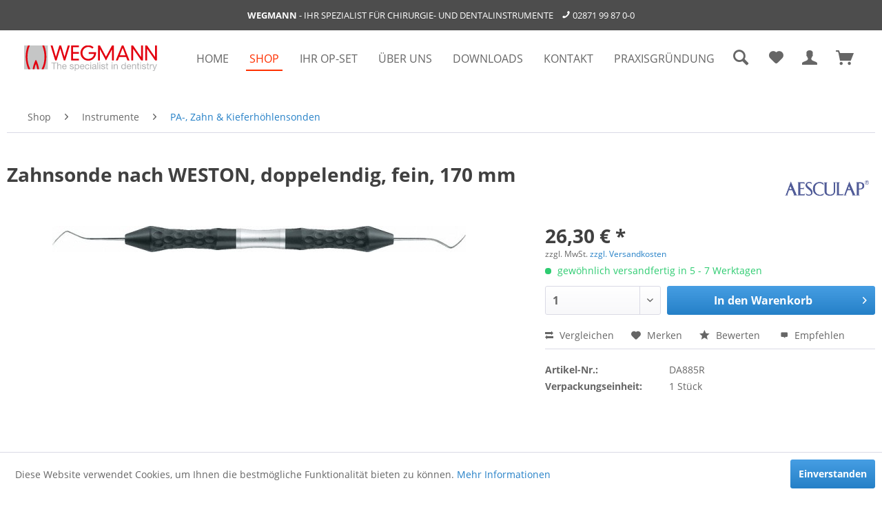

--- FILE ---
content_type: text/html; charset=UTF-8
request_url: https://www.wegmann-dental.de/shop/instrumente/pa-zahn-kieferhoehlensonden/2447/zahnsonde-nach-weston-doppelendig-fein-170-mm
body_size: 15628
content:
<!DOCTYPE html>
<html class="no-js" lang="de" itemscope="itemscope" itemtype="http://schema.org/WebPage">
<head>
<meta charset="utf-8">
<meta name="author" content="" />
<meta name="robots" content="index,follow" />
<meta name="revisit-after" content="15 days" />
<meta name="keywords" content="Zahnsonden, Arbeitsenden, Phynox-Stahl
sehr, grazil
elastisch
formstabil
Angenehme, Ergonomie
Form, Dicke, gewährleisten, ermüdungsarmes, Arbeiten
Extrem, leichte, Griffe
" />
<meta name="description" content="Zahnsonden Arbeitsenden aus Phynox-Stahl sehr grazil
elastisch
formstabil Angenehme Ergonomie Form und Dicke gewährleisten ermüdungsarmes Arbeiten
Ex…" />
<meta property="og:type" content="product" />
<meta property="og:site_name" content="Wegmann Dental GmbH &amp; Co. KG" />
<meta property="og:url" content="https://www.wegmann-dental.de/shop/instrumente/pa-zahn-kieferhoehlensonden/2447/zahnsonde-nach-weston-doppelendig-fein-170-mm" />
<meta property="og:title" content="Zahnsonde nach WESTON, doppelendig, fein, 170 mm" />
<meta property="og:description" content="Zahnsonden Arbeitsenden aus Phynox-Stahl
sehr grazil
elastisch
formstabil
Angenehme Ergonomie
Form und Dicke gewährleisten…" />
<meta property="og:image" content="https://www.wegmann-dental.de/media/image/7f/c4/11/DA885R_06.jpg" />
<meta property="product:brand" content="Aesculap" />
<meta property="product:price" content="26,30" />
<meta property="product:product_link" content="https://www.wegmann-dental.de/shop/instrumente/pa-zahn-kieferhoehlensonden/2447/zahnsonde-nach-weston-doppelendig-fein-170-mm" />
<meta name="twitter:card" content="product" />
<meta name="twitter:site" content="Wegmann Dental GmbH &amp; Co. KG" />
<meta name="twitter:title" content="Zahnsonde nach WESTON, doppelendig, fein, 170 mm" />
<meta name="twitter:description" content="Zahnsonden Arbeitsenden aus Phynox-Stahl
sehr grazil
elastisch
formstabil
Angenehme Ergonomie
Form und Dicke gewährleisten…" />
<meta name="twitter:image" content="https://www.wegmann-dental.de/media/image/7f/c4/11/DA885R_06.jpg" />
<meta itemprop="copyrightHolder" content="Wegmann Dental GmbH &amp; Co. KG" />
<meta itemprop="copyrightYear" content="2014" />
<meta itemprop="isFamilyFriendly" content="True" />
<meta itemprop="image" content="https://www.wegmann-dental.de/media/vector/8a/6b/24/wegmann-logo.svg" />
<meta name="viewport" content="width=device-width, initial-scale=1.0, user-scalable=no">
<meta name="mobile-web-app-capable" content="yes">
<meta name="apple-mobile-web-app-title" content="Wegmann Dental GmbH &amp; Co. KG">
<meta name="apple-mobile-web-app-capable" content="yes">
<meta name="apple-mobile-web-app-status-bar-style" content="default">
<link rel="apple-touch-icon-precomposed" href="https://www.wegmann-dental.de/media/image/38/f8/cb/icon_180x180.png">
<link rel="shortcut icon" href="https://www.wegmann-dental.de/media/unknown/d9/0c/f4/favicon.ico">
<meta name="msapplication-navbutton-color" content="#2580C7" />
<meta name="application-name" content="Wegmann Dental GmbH &amp; Co. KG" />
<meta name="msapplication-starturl" content="https://www.wegmann-dental.de/" />
<meta name="msapplication-window" content="width=1024;height=768" />
<meta name="msapplication-TileImage" content="https://www.wegmann-dental.de/media/image/d6/b3/4c/icon_150x150.png">
<meta name="msapplication-TileColor" content="#2580C7">
<meta name="theme-color" content="#2580C7" />
<link rel="canonical" href="https://www.wegmann-dental.de/shop/instrumente/pa-zahn-kieferhoehlensonden/2447/zahnsonde-nach-weston-doppelendig-fein-170-mm" />
<title itemprop="name">
Zahnsonde nach WESTON, doppelendig, fein, 170 mm | PA-, Zahn & Kieferhöhlensonden | Instrumente | Shop | Wegmann Dental GmbH &amp; Co. KG</title>
<link href="/web/cache/1739453351_e815cc6f413be91e5e47a6c2f4200347.css" media="all" rel="stylesheet" type="text/css" />
<script>
window.basketData = {
hasData: false,
data:[]
};
</script>
<script>
var gaProperty = 'UA-133459484-1';
// Disable tracking if the opt-out cookie exists.
var disableStr = 'ga-disable-' + gaProperty;
if (document.cookie.indexOf(disableStr + '=true') > -1) {
window[disableStr] = true;
}
// Opt-out function
function gaOptout() {
document.cookie = disableStr + '=true; expires=Thu, 31 Dec 2199 23:59:59 UTC; path=/';
window[disableStr] = true;
}
</script>
<div data-googleAnalytics="true"
data-googleConversionID=""
data-googleConversionLabel=""
data-googleConversionLanguage=""
data-googleTrackingID="UA-133459484-1"
data-googleAnonymizeIp="1"
data-googleOptOutCookie="1"
data-googleTrackingLibrary="ua"
data-realAmount=""
data-showCookieNote="1"
data-cookieNoteMode="0"
>
</div>
</head>
<body class="is--ctl-detail is--act-index" >
<div data-paypalUnifiedMetaDataContainer="true"
data-paypalUnifiedRestoreOrderNumberUrl="https://www.wegmann-dental.de/widgets/PaypalUnifiedOrderNumber/restoreOrderNumber"
class="is--hidden">
</div>
<div class="page-wrap">
<noscript class="noscript-main">
<div class="alert is--warning">
<div class="alert--icon">
<i class="icon--element icon--warning"></i>
</div>
<div class="alert--content">
Um Wegmann&#x20;Dental&#x20;GmbH&#x20;&amp;&#x20;Co.&#x20;KG in vollem Umfang nutzen zu k&ouml;nnen, empfehlen wir Ihnen Javascript in Ihrem Browser zu aktiveren.
</div>
</div>
</noscript>
<div class="topbar">
<div class="container">
<b>Wegmann</b> - Ihr Spezialist für Chirurgie- und Dentalinstrumente  &nbsp;&nbsp;&nbsp;<span class="icon--phone"></span> <a href="tel:+492871998700">02871 99 87 0-0</a>
</div>
</div>
<header class="header-main">
<div class="container header--navigation">
<div class="logo-main block-group" role="banner">
<div class="logo--shop block">
<a class="logo--link" href="https://www.wegmann-dental.de/" title="Wegmann Dental GmbH &amp; Co. KG - zur Startseite wechseln">
<picture>
<source srcset="https://www.wegmann-dental.de/media/vector/8a/6b/24/wegmann-logo.svg" media="(min-width: 78.75em)">
<source srcset="https://www.wegmann-dental.de/media/vector/8a/6b/24/wegmann-logo.svg" media="(min-width: 64em)">
<source srcset="https://www.wegmann-dental.de/media/vector/8a/6b/24/wegmann-logo.svg" media="(min-width: 48em)">
<img srcset="https://www.wegmann-dental.de/media/vector/8a/6b/24/wegmann-logo.svg" alt="Wegmann Dental GmbH &amp; Co. KG - zur Startseite wechseln" />
</picture>
</a>
</div>
</div>
<nav class="navigation-main">
<div class="navigation--list-wrapper">
<ul class="navigation--list container" role="menubar" itemscope="itemscope" itemtype="http://schema.org/SiteNavigationElement">
<li class="navigation--entry is--home" role="menuitem"><a class="navigation--link is--first" href="https://www.wegmann-dental.de/" title="Home" itemprop="url"><span itemprop="name">Home</span></a></li><li class="navigation--entry is--active" role="menuitem"><a class="navigation--link is--active" href="https://www.wegmann-dental.de/shop" title="Shop" itemprop="url"><span itemprop="name">Shop</span></a></li><li class="navigation--entry" role="menuitem"><a class="navigation--link" href="https://www.wegmann-dental.de/ihr-op-set" title="Ihr OP-Set" itemprop="url"><span itemprop="name">Ihr OP-Set</span></a></li><li class="navigation--entry" role="menuitem"><a class="navigation--link" href="https://www.wegmann-dental.de/ueber-uns" title="Über uns" itemprop="url"><span itemprop="name">Über uns</span></a></li><li class="navigation--entry" role="menuitem"><a class="navigation--link" href="https://www.wegmann-dental.de/downloads" title="Downloads" itemprop="url"><span itemprop="name">Downloads</span></a></li><li class="navigation--entry" role="menuitem"><a class="navigation--link" href="https://www.wegmann-dental.de/kontakt" title="Kontakt" itemprop="url"><span itemprop="name">Kontakt</span></a></li><li class="navigation--entry" role="menuitem"><a class="navigation--link" href="https://www.wegmann-dental.de/praxisgruendung" title="Praxisgründung" itemprop="url"><span itemprop="name">Praxisgründung</span></a></li>            </ul>
</div>
</nav>
<nav class="shop--navigation block-group">
<ul class="navigation--list block-group" role="menubar">
<li class="navigation--entry entry--menu-left" role="menuitem">
<a class="entry--link entry--trigger btn is--icon-left" href="#offcanvas--left" data-offcanvas="true" data-offCanvasSelector=".sidebar-main">
<i class="icon--menu"></i>
</a>
</li>
<li class="navigation--entry entry--search" role="menuitem" data-search="true" aria-haspopup="true" data-minLength="3">
<a class="btn entry--link entry--trigger" href="#show-hide--search" title="Suche anzeigen / schließen">
<i class="icon--search"></i>
</a>
<form action="/search" method="get" class="main-search--form">
<input type="search" name="sSearch" class="main-search--field" autocomplete="off" autocapitalize="off" placeholder="Suchbegriff..." maxlength="30"  />
<button type="submit" class="main-search--button">
<i class="icon--search"></i>
<span class="main-search--text">Suchen</span>
</button>
<div class="form--ajax-loader">&nbsp;</div>
</form>
<div class="main-search--results"></div>
</li>

    <li class="navigation--entry entry--notepad" role="menuitem">
        <a href="https://www.wegmann-dental.de/note" title="Merkzettel" class="btn">
            <i class="icon--heart"></i>
                    </a>
    </li>




    <li class="navigation--entry entry--account with-slt"
        role="menuitem"
        data-offcanvas="true"
        data-offCanvasSelector=".account--dropdown-navigation">
        
    <a href="https://www.wegmann-dental.de/account"
       title="Mein Konto"
       class="btn is--icon-left entry--link account--link">
        <i class="icon--account"></i>
    </a>


                    
                <div class="account--dropdown-navigation">

                    
                        <div class="navigation--smartphone">
                            <div class="entry--close-off-canvas">
                                <a href="#close-account-menu"
                                   class="account--close-off-canvas"
                                   title="Menü schließen">
                                    Menü schließen <i class="icon--arrow-right"></i>
                                </a>
                            </div>
                        </div>
                    

                    
                            <div class="account--menu is--rounded is--personalized">
        
                            
                
                                            <span class="navigation--headline">
                            Mein Konto
                        </span>
                                    

                
                <div class="account--menu-container">

                    
                        
                        <ul class="sidebar--navigation navigation--list is--level0 show--active-items">
                            
                                
                                
                                    
                                                                                    <li class="navigation--entry">
                                                <span class="navigation--signin">
                                                    <a href="https://www.wegmann-dental.de/account#hide-registration"
                                                       class="blocked--link btn is--primary navigation--signin-btn"
                                                       data-collapseTarget="#registration"
                                                       data-action="close">
                                                        Anmelden
                                                    </a>
                                                    <span class="navigation--register">
                                                        oder
                                                        <a href="https://www.wegmann-dental.de/account#show-registration"
                                                           class="blocked--link"
                                                           data-collapseTarget="#registration"
                                                           data-action="open">
                                                            registrieren
                                                        </a>
                                                    </span>
                                                </span>
                                            </li>
                                                                            

                                    
                                        <li class="navigation--entry">
                                            <a href="https://www.wegmann-dental.de/account" title="Übersicht" class="navigation--link">
                                                Übersicht
                                            </a>
                                        </li>
                                    
                                

                                
                                
                                    <li class="navigation--entry">
                                        <a href="https://www.wegmann-dental.de/account/profile" title="Persönliche Daten" class="navigation--link" rel="nofollow">
                                            Persönliche Daten
                                        </a>
                                    </li>
                                

                                
                                
                                                                            
                                            <li class="navigation--entry">
                                                <a href="https://www.wegmann-dental.de/address/index/sidebar/" title="Adressen" class="navigation--link" rel="nofollow">
                                                    Adressen
                                                </a>
                                            </li>
                                        
                                                                    

                                
                                
                                    <li class="navigation--entry">
                                        <a href="https://www.wegmann-dental.de/account/payment" title="Zahlungsarten" class="navigation--link" rel="nofollow">
                                            Zahlungsarten
                                        </a>
                                    </li>
                                

                                
                                
                                    <li class="navigation--entry">
                                        <a href="https://www.wegmann-dental.de/account/orders" title="Bestellungen" class="navigation--link" rel="nofollow">
                                            Bestellungen
                                        </a>
                                    </li>
                                

                                
                                
                                                                    

                                
                                
                                    <li class="navigation--entry">
                                        <a href="https://www.wegmann-dental.de/note" title="Merkzettel" class="navigation--link" rel="nofollow">
                                            Merkzettel
                                        </a>
                                    </li>
                                

                                
                                
                                                                    

                                
                                
                                                                    
                            
                        </ul>
                    
                </div>
                    
    </div>
                    
                </div>
            
            </li>




    <li class="navigation--entry entry--cart" role="menuitem">
        <a class="btn is--icon-left cart--link" href="https://www.wegmann-dental.de/checkout/cart" title="Warenkorb">
            <span class="cart--display">
                                    Warenkorb
                            </span>
            <span class="badge is--primary is--minimal cart--quantity is--hidden">0</span>
            <i class="icon--basket"></i>
        </a>
        <div class="ajax-loader">&nbsp;</div>
    </li>



</ul>
</nav>
<div class="container--ajax-cart" data-collapse-cart="true" data-displayMode="offcanvas"></div>
</div>
</header>
<section class="content-main container block-group">
<nav class="content--breadcrumb block">
<ul class="breadcrumb--list" role="menu" itemscope itemtype="http://schema.org/BreadcrumbList">
<li class="breadcrumb--entry" itemprop="itemListElement" itemscope itemtype="http://schema.org/ListItem">
<a class="breadcrumb--link" href="https://www.wegmann-dental.de/shop" title="Shop" itemprop="item">
<link itemprop="url" href="https://www.wegmann-dental.de/shop" />
<span class="breadcrumb--title" itemprop="name">Shop</span>
</a>
<meta itemprop="position" content="0" />
</li>
<li class="breadcrumb--separator">
<i class="icon--arrow-right"></i>
</li>
<li class="breadcrumb--entry" itemprop="itemListElement" itemscope itemtype="http://schema.org/ListItem">
<a class="breadcrumb--link" href="https://www.wegmann-dental.de/shop/instrumente" title="Instrumente" itemprop="item">
<link itemprop="url" href="https://www.wegmann-dental.de/shop/instrumente" />
<span class="breadcrumb--title" itemprop="name">Instrumente</span>
</a>
<meta itemprop="position" content="1" />
</li>
<li class="breadcrumb--separator">
<i class="icon--arrow-right"></i>
</li>
<li class="breadcrumb--entry is--active" itemprop="itemListElement" itemscope itemtype="http://schema.org/ListItem">
<a class="breadcrumb--link" href="https://www.wegmann-dental.de/shop/instrumente/pa-zahn-kieferhoehlensonden" title="PA-, Zahn &amp; Kieferhöhlensonden" itemprop="item">
<link itemprop="url" href="https://www.wegmann-dental.de/shop/instrumente/pa-zahn-kieferhoehlensonden" />
<span class="breadcrumb--title" itemprop="name">PA-, Zahn & Kieferhöhlensonden</span>
</a>
<meta itemprop="position" content="2" />
</li>
</ul>
</nav>
<div class="content-main--inner">
<aside class="sidebar-main off-canvas">
<div class="navigation--smartphone">
<ul class="navigation--list ">
<li class="navigation--entry entry--close-off-canvas">
<a href="#close-categories-menu" title="Menü schließen" class="navigation--link">
Menü schließen <i class="icon--arrow-right"></i>
</a>
</li>
</ul>
<div class="mobile--switches">

    



    

</div>
</div>
<div class="sidebar--categories-wrapper"
data-subcategory-nav="true"
data-mainCategoryId="3"
data-categoryId="54"
data-fetchUrl="/widgets/listing/getCategory/categoryId/54">
<div class="categories--headline navigation--headline">
Kategorien
</div>
<div class="sidebar--categories-navigation">
<ul class="sidebar--navigation categories--navigation navigation--list is--drop-down is--level0 is--rounded" role="menu">
<li class="navigation--entry is--active has--sub-categories has--sub-children" role="menuitem">
<a class="navigation--link is--active has--sub-categories link--go-forward"
href="https://www.wegmann-dental.de/shop"
data-categoryId="65"
data-fetchUrl="/widgets/listing/getCategory/categoryId/65"
title="Shop"
>
Shop
<span class="is--icon-right">
<i class="icon--arrow-right"></i>
</span>
</a>
<ul class="sidebar--navigation categories--navigation navigation--list is--level1 is--rounded" role="menu">
<li class="navigation--entry is--active has--sub-categories has--sub-children" role="menuitem">
<a class="navigation--link is--active has--sub-categories link--go-forward"
href="https://www.wegmann-dental.de/shop/instrumente"
data-categoryId="27"
data-fetchUrl="/widgets/listing/getCategory/categoryId/27"
title="Instrumente"
>
Instrumente
<span class="is--icon-right">
<i class="icon--arrow-right"></i>
</span>
</a>
<ul class="sidebar--navigation categories--navigation navigation--list is--level2 navigation--level-high is--rounded" role="menu">
<li class="navigation--entry" role="menuitem">
<a class="navigation--link"
href="https://www.wegmann-dental.de/shop/instrumente/abdruckloeffel"
data-categoryId="5"
data-fetchUrl="/widgets/listing/getCategory/categoryId/5"
title="Abdrucklöffel"
>
Abdrucklöffel
</a>
</li>
<li class="navigation--entry" role="menuitem">
<a class="navigation--link"
href="https://www.wegmann-dental.de/shop/instrumente/arterien-tuchklemmen"
data-categoryId="41"
data-fetchUrl="/widgets/listing/getCategory/categoryId/41"
title="Arterien- &amp; Tuchklemmen"
>
Arterien- & Tuchklemmen
</a>
</li>
<li class="navigation--entry" role="menuitem">
<a class="navigation--link"
href="https://www.wegmann-dental.de/shop/instrumente/endodontie"
data-categoryId="23"
data-fetchUrl="/widgets/listing/getCategory/categoryId/23"
title="Endodontie"
>
Endodontie
</a>
</li>
<li class="navigation--entry" role="menuitem">
<a class="navigation--link"
href="https://www.wegmann-dental.de/shop/instrumente/fotospiegel"
data-categoryId="228"
data-fetchUrl="/widgets/listing/getCategory/categoryId/228"
title="Fotospiegel"
>
Fotospiegel
</a>
</li>
<li class="navigation--entry" role="menuitem">
<a class="navigation--link"
href="https://www.wegmann-dental.de/shop/instrumente/fuellungsinstrumente"
data-categoryId="38"
data-fetchUrl="/widgets/listing/getCategory/categoryId/38"
title="Füllungsinstrumente"
>
Füllungsinstrumente
</a>
</li>
<li class="navigation--entry" role="menuitem">
<a class="navigation--link"
href="https://www.wegmann-dental.de/shop/instrumente/haemmer"
data-categoryId="237"
data-fetchUrl="/widgets/listing/getCategory/categoryId/237"
title="Hämmer"
>
Hämmer
</a>
</li>
<li class="navigation--entry" role="menuitem">
<a class="navigation--link"
href="https://www.wegmann-dental.de/shop/instrumente/hohlmeissel-knochenzangen"
data-categoryId="39"
data-fetchUrl="/widgets/listing/getCategory/categoryId/39"
title="Hohlmeißel- &amp; Knochenzangen"
>
Hohlmeißel- & Knochenzangen
</a>
</li>
<li class="navigation--entry" role="menuitem">
<a class="navigation--link"
href="https://www.wegmann-dental.de/shop/instrumente/kfo-prothetik-kronenentfernung-fadenstopfer"
data-categoryId="24"
data-fetchUrl="/widgets/listing/getCategory/categoryId/24"
title="KFO &amp; Prothetik &amp; Kronenentfernung &amp; Fadenstopfer"
>
KFO & Prothetik & Kronenentfernung & Fadenstopfer
</a>
</li>
<li class="navigation--entry" role="menuitem">
<a class="navigation--link"
href="https://www.wegmann-dental.de/shop/instrumente/kofferdam"
data-categoryId="148"
data-fetchUrl="/widgets/listing/getCategory/categoryId/148"
title="Kofferdam"
>
Kofferdam
</a>
</li>
<li class="navigation--entry has--sub-children" role="menuitem">
<a class="navigation--link link--go-forward"
href="https://www.wegmann-dental.de/shop/instrumente/kueretten-scaler"
data-categoryId="357"
data-fetchUrl="/widgets/listing/getCategory/categoryId/357"
title="Küretten &amp; Scaler"
>
Küretten & Scaler
<span class="is--icon-right">
<i class="icon--arrow-right"></i>
</span>
</a>
</li>
<li class="navigation--entry" role="menuitem">
<a class="navigation--link"
href="https://www.wegmann-dental.de/shop/instrumente/meissel-osteotome"
data-categoryId="26"
data-fetchUrl="/widgets/listing/getCategory/categoryId/26"
title="Meißel &amp; Osteotome"
>
Meißel & Osteotome
</a>
</li>
<li class="navigation--entry" role="menuitem">
<a class="navigation--link"
href="https://www.wegmann-dental.de/shop/instrumente/messinstrumente"
data-categoryId="42"
data-fetchUrl="/widgets/listing/getCategory/categoryId/42"
title="Messinstrumente"
>
Messinstrumente
</a>
</li>
<li class="navigation--entry" role="menuitem">
<a class="navigation--link"
href="https://www.wegmann-dental.de/shop/instrumente/mundsperrer-spatel"
data-categoryId="43"
data-fetchUrl="/widgets/listing/getCategory/categoryId/43"
title="Mundsperrer &amp; Spatel"
>
Mundsperrer & Spatel
</a>
</li>
<li class="navigation--entry" role="menuitem">
<a class="navigation--link"
href="https://www.wegmann-dental.de/shop/instrumente/mundspiegelgriffe-aufsaetze"
data-categoryId="51"
data-fetchUrl="/widgets/listing/getCategory/categoryId/51"
title="Mundspiegelgriffe &amp; -aufsätze"
>
Mundspiegelgriffe & -aufsätze
</a>
</li>
<li class="navigation--entry" role="menuitem">
<a class="navigation--link"
href="https://www.wegmann-dental.de/shop/instrumente/nadelhalter"
data-categoryId="76"
data-fetchUrl="/widgets/listing/getCategory/categoryId/76"
title="Nadelhalter"
>
Nadelhalter
</a>
</li>
<li class="navigation--entry" role="menuitem">
<a class="navigation--link"
href="https://www.wegmann-dental.de/shop/instrumente/nasenspekula-nasenzangen"
data-categoryId="45"
data-fetchUrl="/widgets/listing/getCategory/categoryId/45"
title="Nasenspekula / Nasenzangen"
>
Nasenspekula / Nasenzangen
</a>
</li>
<li class="navigation--entry" role="menuitem">
<a class="navigation--link"
href="https://www.wegmann-dental.de/shop/instrumente/pflege-reinigung"
data-categoryId="64"
data-fetchUrl="/widgets/listing/getCategory/categoryId/64"
title="Pflege &amp; Reinigung"
>
Pflege & Reinigung
</a>
</li>
<li class="navigation--entry" role="menuitem">
<a class="navigation--link"
href="https://www.wegmann-dental.de/shop/instrumente/pinzetten"
data-categoryId="47"
data-fetchUrl="/widgets/listing/getCategory/categoryId/47"
title="Pinzetten"
>
Pinzetten
</a>
</li>
<li class="navigation--entry" role="menuitem">
<a class="navigation--link"
href="https://www.wegmann-dental.de/shop/instrumente/raspatorien-tunnelierung"
data-categoryId="48"
data-fetchUrl="/widgets/listing/getCategory/categoryId/48"
title="Raspatorien &amp; Tunnelierung"
>
Raspatorien & Tunnelierung
</a>
</li>
<li class="navigation--entry" role="menuitem">
<a class="navigation--link"
href="https://www.wegmann-dental.de/shop/instrumente/saug-spuelkanuelen"
data-categoryId="13"
data-fetchUrl="/widgets/listing/getCategory/categoryId/13"
title="Saug- &amp; Spülkanülen"
>
Saug- & Spülkanülen
</a>
</li>
<li class="navigation--entry" role="menuitem">
<a class="navigation--link"
href="https://www.wegmann-dental.de/shop/instrumente/scharfe-loeffel"
data-categoryId="52"
data-fetchUrl="/widgets/listing/getCategory/categoryId/52"
title="scharfe Löffel"
>
scharfe Löffel
</a>
</li>
<li class="navigation--entry" role="menuitem">
<a class="navigation--link"
href="https://www.wegmann-dental.de/shop/instrumente/scheren"
data-categoryId="37"
data-fetchUrl="/widgets/listing/getCategory/categoryId/37"
title="Scheren"
>
Scheren
</a>
</li>
<li class="navigation--entry" role="menuitem">
<a class="navigation--link"
href="https://www.wegmann-dental.de/shop/instrumente/skalpelle-co."
data-categoryId="50"
data-fetchUrl="/widgets/listing/getCategory/categoryId/50"
title="Skalpelle &amp; Co."
>
Skalpelle & Co.
</a>
</li>
<li class="navigation--entry is--active" role="menuitem">
<a class="navigation--link is--active"
href="https://www.wegmann-dental.de/shop/instrumente/pa-zahn-kieferhoehlensonden"
data-categoryId="54"
data-fetchUrl="/widgets/listing/getCategory/categoryId/54"
title="PA-, Zahn &amp; Kieferhöhlensonden"
>
PA-, Zahn & Kieferhöhlensonden
</a>
</li>
<li class="navigation--entry" role="menuitem">
<a class="navigation--link"
href="https://www.wegmann-dental.de/shop/instrumente/spritzen"
data-categoryId="149"
data-fetchUrl="/widgets/listing/getCategory/categoryId/149"
title="Spritzen"
>
Spritzen
</a>
</li>
<li class="navigation--entry" role="menuitem">
<a class="navigation--link"
href="https://www.wegmann-dental.de/shop/instrumente/wundhaken"
data-categoryId="55"
data-fetchUrl="/widgets/listing/getCategory/categoryId/55"
title="Wundhaken"
>
Wundhaken
</a>
</li>
<li class="navigation--entry" role="menuitem">
<a class="navigation--link"
href="https://www.wegmann-dental.de/shop/instrumente/wurzelheber"
data-categoryId="56"
data-fetchUrl="/widgets/listing/getCategory/categoryId/56"
title="Wurzelheber"
>
Wurzelheber
</a>
</li>
<li class="navigation--entry" role="menuitem">
<a class="navigation--link"
href="https://www.wegmann-dental.de/shop/instrumente/zahnzangen"
data-categoryId="58"
data-fetchUrl="/widgets/listing/getCategory/categoryId/58"
title="Zahnzangen"
>
Zahnzangen
</a>
</li>
<li class="navigation--entry" role="menuitem">
<a class="navigation--link"
href="https://www.wegmann-dental.de/shop/instrumente/standgefaesse-behaelter"
data-categoryId="189"
data-fetchUrl="/widgets/listing/getCategory/categoryId/189"
title="Standgefäße &amp; Behälter"
>
Standgefäße & Behälter
</a>
</li>
<li class="navigation--entry" role="menuitem">
<a class="navigation--link"
href="https://www.wegmann-dental.de/shop/instrumente/diverses"
data-categoryId="140"
data-fetchUrl="/widgets/listing/getCategory/categoryId/140"
title="Diverses"
>
Diverses
</a>
</li>
</ul>
</li>
<li class="navigation--entry has--sub-children" role="menuitem">
<a class="navigation--link link--go-forward"
href="https://www.wegmann-dental.de/shop/instrumentenmanagement"
data-categoryId="31"
data-fetchUrl="/widgets/listing/getCategory/categoryId/31"
title="Instrumentenmanagement"
>
Instrumentenmanagement
<span class="is--icon-right">
<i class="icon--arrow-right"></i>
</span>
</a>
</li>
<li class="navigation--entry has--sub-children" role="menuitem">
<a class="navigation--link link--go-forward"
href="https://www.wegmann-dental.de/shop/augmentation-osteosynthese"
data-categoryId="14"
data-fetchUrl="/widgets/listing/getCategory/categoryId/14"
title="Augmentation &amp; Osteosynthese"
>
Augmentation & Osteosynthese
<span class="is--icon-right">
<i class="icon--arrow-right"></i>
</span>
</a>
</li>
<li class="navigation--entry has--sub-children" role="menuitem">
<a class="navigation--link link--go-forward"
href="https://www.wegmann-dental.de/shop/geraete"
data-categoryId="141"
data-fetchUrl="/widgets/listing/getCategory/categoryId/141"
title="Geräte"
>
Geräte
<span class="is--icon-right">
<i class="icon--arrow-right"></i>
</span>
</a>
</li>
<li class="navigation--entry has--sub-children" role="menuitem">
<a class="navigation--link link--go-forward"
href="https://www.wegmann-dental.de/shop/hand-winkelstuecke"
data-categoryId="219"
data-fetchUrl="/widgets/listing/getCategory/categoryId/219"
title="Hand- &amp; Winkelstücke"
>
Hand- & Winkelstücke
<span class="is--icon-right">
<i class="icon--arrow-right"></i>
</span>
</a>
</li>
<li class="navigation--entry has--sub-children" role="menuitem">
<a class="navigation--link link--go-forward"
href="https://www.wegmann-dental.de/shop/prophylaxe"
data-categoryId="218"
data-fetchUrl="/widgets/listing/getCategory/categoryId/218"
title="Prophylaxe"
>
Prophylaxe
<span class="is--icon-right">
<i class="icon--arrow-right"></i>
</span>
</a>
</li>
<li class="navigation--entry has--sub-children" role="menuitem">
<a class="navigation--link link--go-forward"
href="https://www.wegmann-dental.de/shop/einwegmaterialien"
data-categoryId="32"
data-fetchUrl="/widgets/listing/getCategory/categoryId/32"
title="Einwegmaterialien"
>
Einwegmaterialien
<span class="is--icon-right">
<i class="icon--arrow-right"></i>
</span>
</a>
</li>
<li class="navigation--entry" role="menuitem">
<a class="navigation--link"
href="https://www.wegmann-dental.de/shop/smart-peg-s"
data-categoryId="212"
data-fetchUrl="/widgets/listing/getCategory/categoryId/212"
title="Smart Peg´s"
>
Smart Peg´s
</a>
</li>
<li class="navigation--entry has--sub-children" role="menuitem">
<a class="navigation--link link--go-forward"
href="https://www.wegmann-dental.de/shop/praxiseinrichtung-kleidung"
data-categoryId="194"
data-fetchUrl="/widgets/listing/getCategory/categoryId/194"
title="Praxiseinrichtung / -kleidung"
>
Praxiseinrichtung / -kleidung
<span class="is--icon-right">
<i class="icon--arrow-right"></i>
</span>
</a>
</li>
<li class="navigation--entry" role="menuitem">
<a class="navigation--link"
href="https://www.wegmann-dental.de/shop/spitzen-instrumenten-sets"
data-categoryId="33"
data-fetchUrl="/widgets/listing/getCategory/categoryId/33"
title="Spitzen &amp; Instrumenten-Sets"
>
Spitzen & Instrumenten-Sets
</a>
</li>
<li class="navigation--entry has--sub-children" role="menuitem">
<a class="navigation--link link--go-forward"
href="https://www.wegmann-dental.de/shop/bohrer-fraeser"
data-categoryId="350"
data-fetchUrl="/widgets/listing/getCategory/categoryId/350"
title="Bohrer | Fräser"
>
Bohrer | Fräser
<span class="is--icon-right">
<i class="icon--arrow-right"></i>
</span>
</a>
</li>
<li class="navigation--entry" role="menuitem">
<a class="navigation--link"
href="https://www.wegmann-dental.de/shop/kieferorthopaedie-kfo"
data-categoryId="139"
data-fetchUrl="/widgets/listing/getCategory/categoryId/139"
title="Kieferorthopädie KFO"
>
Kieferorthopädie KFO
</a>
</li>
<li class="navigation--entry" role="menuitem">
<a class="navigation--link"
href="https://www.wegmann-dental.de/shop/sonderposten"
data-categoryId="232"
data-fetchUrl="/widgets/listing/getCategory/categoryId/232"
title="Sonderposten"
>
Sonderposten
</a>
</li>
<li class="navigation--entry has--sub-children" role="menuitem">
<a class="navigation--link link--go-forward"
href="https://www.wegmann-dental.de/shop/plastische-chirurgie"
data-categoryId="240"
data-fetchUrl="/widgets/listing/getCategory/categoryId/240"
title="Plastische Chirurgie"
>
Plastische Chirurgie
<span class="is--icon-right">
<i class="icon--arrow-right"></i>
</span>
</a>
</li>
<li class="navigation--entry has--sub-children" role="menuitem">
<a class="navigation--link link--go-forward"
href="https://www.wegmann-dental.de/shop/hf-chirurgie"
data-categoryId="339"
data-fetchUrl="/widgets/listing/getCategory/categoryId/339"
title="HF-Chirurgie"
>
HF-Chirurgie
<span class="is--icon-right">
<i class="icon--arrow-right"></i>
</span>
</a>
</li>
</ul>
</li>
<li class="navigation--entry" role="menuitem">
<a class="navigation--link"
href="https://www.wegmann-dental.de/ihr-op-set"
data-categoryId="142"
data-fetchUrl="/widgets/listing/getCategory/categoryId/142"
title="Ihr OP-Set"
>
Ihr OP-Set
</a>
</li>
<li class="navigation--entry" role="menuitem">
<a class="navigation--link"
href="https://www.wegmann-dental.de/ueber-uns"
data-categoryId="137"
data-fetchUrl="/widgets/listing/getCategory/categoryId/137"
title="Über uns"
>
Über uns
</a>
</li>
<li class="navigation--entry has--sub-children" role="menuitem">
<a class="navigation--link link--go-forward"
href="https://www.wegmann-dental.de/downloads"
data-categoryId="138"
data-fetchUrl="/widgets/listing/getCategory/categoryId/138"
title="Downloads"
>
Downloads
<span class="is--icon-right">
<i class="icon--arrow-right"></i>
</span>
</a>
</li>
<li class="navigation--entry" role="menuitem">
<a class="navigation--link"
href="https://www.wegmann-dental.de/kontakt"
data-categoryId="136"
data-fetchUrl="/widgets/listing/getCategory/categoryId/136"
title="Kontakt"
>
Kontakt
</a>
</li>
<li class="navigation--entry" role="menuitem">
<a class="navigation--link"
href="https://www.wegmann-dental.de/praxisgruendung"
data-categoryId="145"
data-fetchUrl="/widgets/listing/getCategory/categoryId/145"
title="Praxisgründung"
>
Praxisgründung
</a>
</li>
<li class="navigation--entry" role="menuitem">
<a class="navigation--link"
href="https://www.wegmann-dental.de/messetermine"
data-categoryId="360"
data-fetchUrl="/widgets/listing/getCategory/categoryId/360"
title="Messetermine"
>
Messetermine
</a>
</li>
</ul>
</div>
<div class="shop-sites--container is--rounded">
<div class="shop-sites--headline navigation--headline">
Informationen
</div>
<ul class="shop-sites--navigation sidebar--navigation navigation--list is--drop-down is--level0" role="menu">
<li class="navigation--entry" role="menuitem">
<a class="navigation--link"
href="https://www.wegmann-dental.de/dental-safari"
title="Dental Safari"
data-categoryId="48"
data-fetchUrl="/widgets/listing/getCustomPage/pageId/48"
target="_self">
Dental Safari
</a>
</li>
<li class="navigation--entry" role="menuitem">
<a class="navigation--link"
href="https://www.wegmann-dental.de/jobs"
title="Jobs"
data-categoryId="47"
data-fetchUrl="/widgets/listing/getCustomPage/pageId/47"
>
Jobs
</a>
</li>
<li class="navigation--entry" role="menuitem">
<a class="navigation--link"
href="https://www.wegmann-dental.de/reparaturservice"
title="Reparaturservice"
data-categoryId="39"
data-fetchUrl="/widgets/listing/getCustomPage/pageId/39"
target="_self">
Reparaturservice
</a>
</li>
<li class="navigation--entry" role="menuitem">
<a class="navigation--link"
href="https://www.wegmann-dental.de/kontakt"
title="Kontakt"
data-categoryId="1"
data-fetchUrl="/widgets/listing/getCustomPage/pageId/1"
target="_self">
Kontakt
</a>
</li>
<li class="navigation--entry" role="menuitem">
<a class="navigation--link"
href="https://www.wegmann-dental.de/versand-und-zahlungsbedingungen"
title="Versand und Zahlungsbedingungen"
data-categoryId="6"
data-fetchUrl="/widgets/listing/getCustomPage/pageId/6"
>
Versand und Zahlungsbedingungen
</a>
</li>
<li class="navigation--entry" role="menuitem">
<a class="navigation--link"
href="https://www.wegmann-dental.de/widerrufsrecht"
title="Widerrufsrecht"
data-categoryId="8"
data-fetchUrl="/widgets/listing/getCustomPage/pageId/8"
>
Widerrufsrecht
</a>
</li>
<li class="navigation--entry" role="menuitem">
<a class="navigation--link"
href="https://www.wegmann-dental.de/datenschutz"
title="Datenschutz"
data-categoryId="7"
data-fetchUrl="/widgets/listing/getCustomPage/pageId/7"
>
Datenschutz
</a>
</li>
<li class="navigation--entry" role="menuitem">
<a class="navigation--link"
href="https://www.wegmann-dental.de/agb"
title="AGB"
data-categoryId="4"
data-fetchUrl="/widgets/listing/getCustomPage/pageId/4"
>
AGB
</a>
</li>
<li class="navigation--entry" role="menuitem">
<a class="navigation--link"
href="https://www.wegmann-dental.de/impressum"
title="Impressum"
data-categoryId="3"
data-fetchUrl="/widgets/listing/getCustomPage/pageId/3"
>
Impressum
</a>
</li>
</ul>
</div>
</div>
<div class="sidebar-custombox">
<h3>Sie erhalten für Ihren Warenkorb folgende Rabatte auf Ustomed Artikel:</h3>
<p>Mengenartikel erhalten keinen gesonderten Warenkorbrabatt, da ihr Preis bereits abhängig von der bestellten Menge ist.<br><br>Für alle <strong>Umsatzartikel</strong> erhalten Sie laut Aufführung folgende Rabatte:<br><ul><li>Ab Bestellwert > 250,00 €<br> â 5% Rabatt</li><li>Ab Bestellwert > 1.000,00 €<br> â 10% Rabatt</li><li>Ab Bestellwert > 2.500,00 €<br> â 15% Rabatt</li><li>Ab Bestellwert > 5.000,00 €<br> â 20% Rabatt</li></ul></p>
</div>
</aside>
<div class="content--wrapper">
<div class="content product--details" itemscope itemtype="http://schema.org/Product" data-ajax-wishlist="true" data-compare-ajax="true" data-ajax-variants-container="true">
<header class="product--header">
<div class="product--info">
<h1 class="product--title" itemprop="name">
Zahnsonde nach WESTON, doppelendig, fein, 170 mm
</h1>
<div class="product--supplier">
<a href="https://www.wegmann-dental.de/aesculap/"
title="Weitere Artikel von Aesculap"
class="product--supplier-link">
<img src="https://www.wegmann-dental.de/media/image/9d/26/25/LOGO_Aesculap1.jpg" alt="Aesculap">
</a>
</div>
<div class="product--rating-container">
<a href="#product--publish-comment" class="product--rating-link" rel="nofollow" title="Bewertung abgeben">
<span class="product--rating">
</span>
</a>
</div>
</div>
</header>
<div class="product--detail-upper block-group">
<div class="product--image-container image-slider product--image-zoom"
data-image-slider="true"
data-image-gallery="true"
data-maxZoom="0"
data-thumbnails=".image--thumbnails"
>
<div class="image-slider--container no--thumbnails">
<div class="image-slider--slide">
<div class="image--box image-slider--item">
<span class="image--element"
data-img-large="https://www.wegmann-dental.de/media/image/76/d6/2e/DA885R_06_1280x1280.jpg"
data-img-small="https://www.wegmann-dental.de/media/image/97/f3/f0/DA885R_06_200x200.jpg"
data-img-original="https://www.wegmann-dental.de/media/image/7f/c4/11/DA885R_06.jpg"
data-alt="Zahnsonde nach WESTON, doppelendig, fein, 170 mm">
<span class="image--media">
<img srcset="https://www.wegmann-dental.de/media/image/62/83/62/DA885R_06_600x600.jpg, https://www.wegmann-dental.de/media/image/19/5b/a7/DA885R_06_600x600@2x.jpg 2x"
src="https://www.wegmann-dental.de/media/image/62/83/62/DA885R_06_600x600.jpg"
alt="Zahnsonde nach WESTON, doppelendig, fein, 170 mm"
itemprop="image" />
</span>
</span>
</div>
</div>
</div>
</div>
<div class="product--buybox block">
<meta itemprop="brand" content="Aesculap"/>
<div class="promotion-notices has-detail-scope has-abovePrice-position">
</div>
<div itemprop="offers" itemscope itemtype="http://schema.org/Offer" class="buybox--inner">
<meta itemprop="priceCurrency" content="EUR"/>
<div class="product--price price--default">
<span class="price--content content--default">
<meta itemprop="price" content="26.30">
26,30&nbsp;&euro; *
</span>
</div>
<p class="product--tax" data-content="" data-modalbox="true" data-targetSelector="a" data-mode="ajax">
zzgl. MwSt. <a title="Versandkosten" href="https://www.wegmann-dental.de/versand-und-zahlungsbedingungen" style="text-decoration:underline">zzgl. Versandkosten</a>
</p>
<div class="product--delivery">
<link itemprop="availability" href="http://schema.org/InStock" />
<p class="delivery--information">
<span class="delivery--text delivery--text-available">
<i class="delivery--status-icon delivery--status-available"></i>
gewöhnlich versandfertig in 5 - 7 Werktagen
</span>
</p>
</div>
<div class="promotion-notices has-detail-scope has-underPrice-position">
</div>
<div class="product--configurator">
</div>
<div class="promotion-notices has-detail-scope has-aboveBuybox-position">
</div>
<form name="sAddToBasket" method="post" action="https://www.wegmann-dental.de/checkout/addArticle" class="buybox--form" data-add-article="true" data-eventName="submit" data-showModal="false" data-addArticleUrl="https://www.wegmann-dental.de/checkout/ajaxAddArticleCart">
<input type="hidden" name="sActionIdentifier" value=""/>
<input type="hidden" name="sAddAccessories" id="sAddAccessories" value=""/>
<input type="hidden" name="sAdd" value="DA885R"/>
<div class="buybox--button-container block-group">
<div class="buybox--quantity block">
<div class="select-field">
<select id="sQuantity" name="sQuantity" class="quantity--select">
<option value="1">1</option>
<option value="2">2</option>
<option value="3">3</option>
<option value="4">4</option>
<option value="5">5</option>
<option value="6">6</option>
<option value="7">7</option>
<option value="8">8</option>
<option value="9">9</option>
<option value="10">10</option>
<option value="11">11</option>
<option value="12">12</option>
<option value="13">13</option>
<option value="14">14</option>
<option value="15">15</option>
<option value="16">16</option>
<option value="17">17</option>
<option value="18">18</option>
<option value="19">19</option>
<option value="20">20</option>
<option value="21">21</option>
<option value="22">22</option>
<option value="23">23</option>
<option value="24">24</option>
<option value="25">25</option>
<option value="26">26</option>
<option value="27">27</option>
<option value="28">28</option>
<option value="29">29</option>
<option value="30">30</option>
<option value="31">31</option>
<option value="32">32</option>
<option value="33">33</option>
<option value="34">34</option>
<option value="35">35</option>
<option value="36">36</option>
<option value="37">37</option>
<option value="38">38</option>
<option value="39">39</option>
<option value="40">40</option>
<option value="41">41</option>
<option value="42">42</option>
<option value="43">43</option>
<option value="44">44</option>
<option value="45">45</option>
<option value="46">46</option>
<option value="47">47</option>
<option value="48">48</option>
<option value="49">49</option>
<option value="50">50</option>
<option value="51">51</option>
<option value="52">52</option>
<option value="53">53</option>
<option value="54">54</option>
<option value="55">55</option>
<option value="56">56</option>
<option value="57">57</option>
<option value="58">58</option>
<option value="59">59</option>
<option value="60">60</option>
<option value="61">61</option>
<option value="62">62</option>
<option value="63">63</option>
<option value="64">64</option>
<option value="65">65</option>
<option value="66">66</option>
<option value="67">67</option>
<option value="68">68</option>
<option value="69">69</option>
<option value="70">70</option>
<option value="71">71</option>
<option value="72">72</option>
<option value="73">73</option>
<option value="74">74</option>
<option value="75">75</option>
<option value="76">76</option>
<option value="77">77</option>
<option value="78">78</option>
<option value="79">79</option>
<option value="80">80</option>
<option value="81">81</option>
<option value="82">82</option>
<option value="83">83</option>
<option value="84">84</option>
<option value="85">85</option>
<option value="86">86</option>
<option value="87">87</option>
<option value="88">88</option>
<option value="89">89</option>
<option value="90">90</option>
<option value="91">91</option>
<option value="92">92</option>
<option value="93">93</option>
<option value="94">94</option>
<option value="95">95</option>
<option value="96">96</option>
<option value="97">97</option>
<option value="98">98</option>
<option value="99">99</option>
<option value="100">100</option>
</select>
</div>
</div>
<button class="buybox--button block btn is--primary is--icon-right is--center is--large" name="In den Warenkorb">
<span class="buy-btn--cart-add">In den</span> <span class="buy-btn--cart-text">Warenkorb</span> <i class="icon--arrow-right"></i>
</button>
<div class="paypal-unified-ec--outer-button-container">
<div class="paypal-unified-ec--button-container right"
data-paypalUnifiedEcButton="true"
data-clientId="AW-IjKp9Lse0LQphG0r5rK31xlfmvPNA_Y8iyNQwKaBBDRg1gMHK6m50Q6zh1Qk3Xq04cZjEzhFCcP-A"
data-currency="EUR"
data-paypalIntent="CAPTURE"
data-createOrderUrl="https://www.wegmann-dental.de/widgets/PaypalUnifiedV2ExpressCheckout/createOrder"
data-onApproveUrl="https://www.wegmann-dental.de/widgets/PaypalUnifiedV2ExpressCheckout/onApprove"
data-confirmUrl="https://www.wegmann-dental.de/checkout/confirm"
data-color="gold"
data-shape="rect"
data-size="responsive"
data-label="checkout"
data-layout="vertical"
data-locale="de_DE"
data-productNumber="DA885R"
data-buyProductDirectly="true"
data-riskManagementMatchedProducts='' data-esdProducts='' data-communicationErrorMessage="Während der Kommunikation mit dem Zahlungsanbieter ist ein Fehler aufgetreten, bitte versuchen Sie es später erneut." data-communicationErrorTitle="Es ist ein Fehler aufgetreten" data-riskManagementErrorTitle="Fehlermeldung:" data-riskManagementErrorMessage="Die gewählte Zahlungsart kann mit Ihrem aktuellen Warenkorb nicht genutzt werden. Diese Entscheidung basiert auf einem automatisierten Datenverarbeitungsverfahren." data-showPayLater=1
data-isListing=
>
</div>
</div>
</div>
</form>
<div class="promotion-notices has-detail-scope has-underBuybox-position">
</div>
<nav class="product--actions">
<form action="https://www.wegmann-dental.de/compare/add_article/articleID/2447" method="post" class="action--form">
<button type="submit" data-product-compare-add="true" title="Vergleichen" class="action--link action--compare">
<i class="icon--compare"></i> Vergleichen
</button>
</form>
<form action="https://www.wegmann-dental.de/note/add/ordernumber/DA885R" method="post" class="action--form">
<button type="submit" class="action--link link--notepad" title="Auf den Merkzettel" data-ajaxUrl="https://www.wegmann-dental.de/note/ajaxAdd/ordernumber/DA885R" data-text="Gemerkt">
<i class="icon--heart"></i> <span class="action--text">Merken</span>
</button>
</form>
<a href="#content--product-reviews" data-show-tab="true" class="action--link link--publish-comment" rel="nofollow" title="Bewertung abgeben">
<i class="icon--star"></i> Bewerten
</a>
<a href="https://www.wegmann-dental.de/tellafriend/index/sArticle/2447" rel="nofollow" title="Artikel weiterempfehlen" class="action--link link--tell-a-friend">
<i class="icon--comment"></i> Empfehlen
</a>
</nav>
</div>
<ul class="product--base-info list--unstyled">
<li class="base-info--entry entry--sku">
<strong class="entry--label">
Artikel-Nr.:
</strong>
<meta itemprop="productID" content="2447"/>
<span class="entry--content" itemprop="sku">
DA885R
</span>
</li>
<li class="base-info--entry entry-attribute">
<strong class="entry--label">
Verpackungseinheit:
</strong>
<span class="entry--content">
1 Stück
</span>
</li>
</ul>
<div class="promotion-notices has-detail-scope has-underBaseInfo-position">
</div>
</div>
</div>
<div class="tab-menu--product">
<div class="tab--navigation">
<a href="#" class="tab--link" title="Beschreibung" data-tabName="description">Beschreibung</a>
<a href="#" class="tab--link" title="Bewertungen" data-tabName="rating">
Bewertungen
<span class="product--rating-count">0</span>
</a>
</div>
<div class="tab--container-list">
<div class="tab--container">
<div class="tab--header">
<a href="#" class="tab--title" title="Beschreibung">Beschreibung</a>
</div>
<div class="tab--preview">
Zahnsonden Arbeitsenden aus Phynox-Stahl
sehr grazil
elastisch
formstabil...<a href="#" class="tab--link" title=" mehr"> mehr</a>
</div>
<div class="tab--content">
<div class="buttons--off-canvas">
<a href="#" title="Menü schließen" class="close--off-canvas">
<i class="icon--arrow-left"></i>
Menü schließen
</a>
</div>
<div class="content--description">
<div class="content--title">
Produktinformationen "Zahnsonde nach WESTON, doppelendig, fein, 170 mm"
</div>
<div class="product--description" itemprop="description">
<p><strong><span style="font-size: medium;" data-mce-mark="1">Zahnsonden Arbeitsenden aus Phynox-Stahl</span></strong></p>
<ul>
<li>sehr grazil</li>
<li>elastisch</li>
<li>formstabil</li>
</ul>
<p><strong><span style="font-size: medium;" data-mce-mark="1">Angenehme Ergonomie</span></strong></p>
<ul>
<li>Form und Dicke gewährleisten ermüdungsarmes Arbeiten</li>
<li>Extrem leichte Griffe</li>
</ul>
</div>
</div>
</div>
</div>
<div class="tab--container">
<div class="tab--header">
<a href="#" class="tab--title" title="Bewertungen">Bewertungen</a>
<span class="product--rating-count">0</span>
</div>
<div class="tab--preview">
Bewertungen lesen, schreiben und diskutieren...<a href="#" class="tab--link" title=" mehr"> mehr</a>
</div>
<div id="tab--product-comment" class="tab--content">
<div class="buttons--off-canvas">
<a href="#" title="Menü schließen" class="close--off-canvas">
<i class="icon--arrow-left"></i>
Menü schließen
</a>
</div>
<div class="content--product-reviews" id="detail--product-reviews">
<div class="content--title">
Kundenbewertungen für "Zahnsonde nach WESTON, doppelendig, fein, 170 mm"
</div>
<div class="review--form-container">
<div id="product--publish-comment" class="content--title">
Bewertung schreiben
</div>
<div class="alert is--warning is--rounded">
<div class="alert--icon">
<i class="icon--element icon--warning"></i>
</div>
<div class="alert--content">
Bewertungen werden nach Überprüfung freigeschaltet.
</div>
</div>
<form method="post" action="https://www.wegmann-dental.de/shop/instrumente/pa-zahn-kieferhoehlensonden/2447/zahnsonde-nach-weston-doppelendig-fein-170-mm?action=rating#detail--product-reviews" class="content--form review--form">
<input name="sVoteName" type="text" value="" class="review--field" placeholder="Ihr Name" />
<input name="sVoteSummary" type="text" value="" id="sVoteSummary" class="review--field" placeholder="Zusammenfassung*" required="required" aria-required="true" />
<div class="field--select review--field select-field">
<select name="sVoteStars">
<option value="10">10 sehr gut</option>
<option value="9">9</option>
<option value="8">8</option>
<option value="7">7</option>
<option value="6">6</option>
<option value="5">5</option>
<option value="4">4</option>
<option value="3">3</option>
<option value="2">2</option>
<option value="1">1 sehr schlecht</option>
</select>
</div>
<textarea name="sVoteComment" placeholder="Ihre Meinung" cols="3" rows="2" class="review--field"></textarea>
<div class="panel--body is--wide">
<div class="captcha--placeholder" data-captcha="true" data-src="/widgets/Captcha/getCaptchaByName/captchaName/default" data-errorMessage="Bitte füllen Sie das Captcha-Feld korrekt aus." data-hasError="true">
</div>
<input type="hidden" name="captchaName" value="default" />
</div>
<p class="review--notice">
Die mit einem * markierten Felder sind Pflichtfelder.
</p>
<p class="privacy-information">
<input name="privacy-checkbox" type="checkbox" id="privacy-checkbox" required="required" aria-required="true" value="1" class="is--required" />
<label for="privacy-checkbox">
Ich habe die <a title="Datenschutzbestimmungen" href="https://www.wegmann-dental.de/datenschutz" target="_blank">Datenschutzbestimmungen</a> zur Kenntnis genommen.
</label>
</p>
<div class="review--actions">
<button type="submit" class="btn is--primary" name="Submit">
Speichern
</button>
</div>
</form>
</div>
</div>
</div>
</div>
</div>
</div>
<div class="tab-menu--cross-selling">
<div class="tab--navigation">
<a href="#content--similar-products" title="Ähnliche Artikel" class="tab--link">Ähnliche Artikel</a>
<a href="#content--also-bought" title="Kunden kauften auch" class="tab--link">Kunden kauften auch</a>
<a href="#content--customer-viewed" title="Kunden haben sich ebenfalls angesehen" class="tab--link">Kunden haben sich ebenfalls angesehen</a>
</div>
<div class="tab--container-list">
<div class="tab--container" data-tab-id="similar">
<div class="tab--header">
<a href="#" class="tab--title" title="Ähnliche Artikel">Ähnliche Artikel</a>
</div>
<div class="tab--content content--similar">
<div class="similar--content">
<div class="product-slider " data-initOnEvent="onShowContent-similar" data-product-slider="true">
<div class="product-slider--container">
<div class="product-slider--item">
<div class="product--box box--slider" data-page-index="" data-ordernumber="DA802R" >
<div class="box--content is--rounded">
<div class="product--badges">
</div>
<div class="product--info">
<a href="https://www.wegmann-dental.de/shop/instrumente/pa-zahn-kieferhoehlensonden/2430/zahnsonde-fig.-6-einendig-fein-160-mm" title="Zahnsonde Fig. 6, einendig, fein, 160 mm" class="product--image" >
<span class="image--element">
<span class="image--media">
<img srcset="https://www.wegmann-dental.de/media/image/11/31/94/DA802R_06_200x200.jpg, https://www.wegmann-dental.de/media/image/a6/a6/a1/DA802R_06_200x200@2x.jpg 2x" alt="Zahnsonde Fig. 6, einendig, fein, 160 mm" title="Zahnsonde Fig. 6, einendig, fein, 160 mm" />
</span>
</span>
</a>
<a href="https://www.wegmann-dental.de/shop/instrumente/pa-zahn-kieferhoehlensonden/2430/zahnsonde-fig.-6-einendig-fein-160-mm" class="product--title" title="Zahnsonde Fig. 6, einendig, fein, 160 mm">
Zahnsonde Fig. 6, einendig, fein, 160 mm
</a>
<div class="product--price-info">
<div class="price--unit">
</div>
<div class="product--price">
<span class="price--default is--nowrap">
17,10&nbsp;&euro;
*
</span>
</div>
</div>
</div>
</div>
</div>
</div>
<div class="product-slider--item">
<div class="product--box box--slider" data-page-index="" data-ordernumber="DA806R" >
<div class="box--content is--rounded">
<div class="product--badges">
</div>
<div class="product--info">
<a href="https://www.wegmann-dental.de/shop/instrumente/pa-zahn-kieferhoehlensonden/2431/zahnsonde-fig.-6a-einendig-fein-160-mm" title="Zahnsonde Fig. 6A, einendig, fein, 160 mm" class="product--image" >
<span class="image--element">
<span class="image--media">
<img srcset="https://www.wegmann-dental.de/media/image/66/b6/cc/DA806R_06_200x200.jpg, https://www.wegmann-dental.de/media/image/6a/fc/42/DA806R_06_200x200@2x.jpg 2x" alt="Zahnsonde Fig. 6A, einendig, fein, 160 mm" title="Zahnsonde Fig. 6A, einendig, fein, 160 mm" />
</span>
</span>
</a>
<a href="https://www.wegmann-dental.de/shop/instrumente/pa-zahn-kieferhoehlensonden/2431/zahnsonde-fig.-6a-einendig-fein-160-mm" class="product--title" title="Zahnsonde Fig. 6A, einendig, fein, 160 mm">
Zahnsonde Fig. 6A, einendig, fein, 160 mm
</a>
<div class="product--price-info">
<div class="price--unit">
</div>
<div class="product--price">
<span class="price--default is--nowrap">
17,10&nbsp;&euro;
*
</span>
</div>
</div>
</div>
</div>
</div>
</div>
<div class="product-slider--item">
<div class="product--box box--slider" data-page-index="" data-ordernumber="DA808R" >
<div class="box--content is--rounded">
<div class="product--badges">
</div>
<div class="product--info">
<a href="https://www.wegmann-dental.de/shop/instrumente/pa-zahn-kieferhoehlensonden/2432/zahnsonde-fig.-8-einendig-fein-160-mm" title="Zahnsonde Fig. 8, einendig, fein, 160 mm" class="product--image" >
<span class="image--element">
<span class="image--media">
<img srcset="https://www.wegmann-dental.de/media/image/9b/fb/f9/DA808R_06_200x200.jpg, https://www.wegmann-dental.de/media/image/d8/93/da/DA808R_06_200x200@2x.jpg 2x" alt="Zahnsonde Fig. 8, einendig, fein, 160 mm" title="Zahnsonde Fig. 8, einendig, fein, 160 mm" />
</span>
</span>
</a>
<a href="https://www.wegmann-dental.de/shop/instrumente/pa-zahn-kieferhoehlensonden/2432/zahnsonde-fig.-8-einendig-fein-160-mm" class="product--title" title="Zahnsonde Fig. 8, einendig, fein, 160 mm">
Zahnsonde Fig. 8, einendig, fein, 160 mm
</a>
<div class="product--price-info">
<div class="price--unit">
</div>
<div class="product--price">
<span class="price--default is--nowrap">
17,10&nbsp;&euro;
*
</span>
</div>
</div>
</div>
</div>
</div>
</div>
<div class="product-slider--item">
<div class="product--box box--slider" data-page-index="" data-ordernumber="DA809R" >
<div class="box--content is--rounded">
<div class="product--badges">
</div>
<div class="product--info">
<a href="https://www.wegmann-dental.de/shop/instrumente/pa-zahn-kieferhoehlensonden/2433/zahnsonde-fig.-8a-einendig-fein-160-mm" title="Zahnsonde Fig. 8A, einendig, fein, 160 mm" class="product--image" >
<span class="image--element">
<span class="image--media">
<img srcset="https://www.wegmann-dental.de/media/image/59/08/b3/DA809R_06_200x200.jpg, https://www.wegmann-dental.de/media/image/61/37/9a/DA809R_06_200x200@2x.jpg 2x" alt="Zahnsonde Fig. 8A, einendig, fein, 160 mm" title="Zahnsonde Fig. 8A, einendig, fein, 160 mm" />
</span>
</span>
</a>
<a href="https://www.wegmann-dental.de/shop/instrumente/pa-zahn-kieferhoehlensonden/2433/zahnsonde-fig.-8a-einendig-fein-160-mm" class="product--title" title="Zahnsonde Fig. 8A, einendig, fein, 160 mm">
Zahnsonde Fig. 8A, einendig, fein, 160 mm
</a>
<div class="product--price-info">
<div class="price--unit">
</div>
<div class="product--price">
<span class="price--default is--nowrap">
17,10&nbsp;&euro;
*
</span>
</div>
</div>
</div>
</div>
</div>
</div>
<div class="product-slider--item">
<div class="product--box box--slider" data-page-index="" data-ordernumber="DA810R" >
<div class="box--content is--rounded">
<div class="product--badges">
</div>
<div class="product--info">
<a href="https://www.wegmann-dental.de/shop/instrumente/pa-zahn-kieferhoehlensonden/2434/zahnsonde-fig.-9-einendig-fein-160-mm" title="Zahnsonde Fig. 9, einendig, fein, 160 mm" class="product--image" >
<span class="image--element">
<span class="image--media">
<img srcset="https://www.wegmann-dental.de/media/image/14/34/37/DA810R_06_200x200.jpg, https://www.wegmann-dental.de/media/image/e5/bd/bc/DA810R_06_200x200@2x.jpg 2x" alt="Zahnsonde Fig. 9, einendig, fein, 160 mm" title="Zahnsonde Fig. 9, einendig, fein, 160 mm" />
</span>
</span>
</a>
<a href="https://www.wegmann-dental.de/shop/instrumente/pa-zahn-kieferhoehlensonden/2434/zahnsonde-fig.-9-einendig-fein-160-mm" class="product--title" title="Zahnsonde Fig. 9, einendig, fein, 160 mm">
Zahnsonde Fig. 9, einendig, fein, 160 mm
</a>
<div class="product--price-info">
<div class="price--unit">
</div>
<div class="product--price">
<span class="price--default is--nowrap">
17,10&nbsp;&euro;
*
</span>
</div>
</div>
</div>
</div>
</div>
</div>
<div class="product-slider--item">
<div class="product--box box--slider" data-page-index="" data-ordernumber="DA811R" >
<div class="box--content is--rounded">
<div class="product--badges">
</div>
<div class="product--info">
<a href="https://www.wegmann-dental.de/shop/instrumente/pa-zahn-kieferhoehlensonden/2435/zahnsonde-fig.-9a-einendig-fein-160-mm" title="Zahnsonde Fig. 9A, einendig, fein, 160 mm" class="product--image" >
<span class="image--element">
<span class="image--media">
<img srcset="https://www.wegmann-dental.de/media/image/5a/8e/d9/DA811R_06_200x200.jpg, https://www.wegmann-dental.de/media/image/68/b0/d9/DA811R_06_200x200@2x.jpg 2x" alt="Zahnsonde Fig. 9A, einendig, fein, 160 mm" title="Zahnsonde Fig. 9A, einendig, fein, 160 mm" />
</span>
</span>
</a>
<a href="https://www.wegmann-dental.de/shop/instrumente/pa-zahn-kieferhoehlensonden/2435/zahnsonde-fig.-9a-einendig-fein-160-mm" class="product--title" title="Zahnsonde Fig. 9A, einendig, fein, 160 mm">
Zahnsonde Fig. 9A, einendig, fein, 160 mm
</a>
<div class="product--price-info">
<div class="price--unit">
</div>
<div class="product--price">
<span class="price--default is--nowrap">
17,10&nbsp;&euro;
*
</span>
</div>
</div>
</div>
</div>
</div>
</div>
<div class="product-slider--item">
<div class="product--box box--slider" data-page-index="" data-ordernumber="DA812R" >
<div class="box--content is--rounded">
<div class="product--badges">
</div>
<div class="product--info">
<a href="https://www.wegmann-dental.de/shop/instrumente/pa-zahn-kieferhoehlensonden/2436/zahnsonde-fig.-9b-einendig-fein-160-mm" title="Zahnsonde Fig. 9B, einendig, fein, 160 mm" class="product--image" >
<span class="image--element">
<span class="image--media">
<img srcset="https://www.wegmann-dental.de/media/image/04/75/48/DA812R_06_200x200.jpg, https://www.wegmann-dental.de/media/image/68/d8/02/DA812R_06_200x200@2x.jpg 2x" alt="Zahnsonde Fig. 9B, einendig, fein, 160 mm" title="Zahnsonde Fig. 9B, einendig, fein, 160 mm" />
</span>
</span>
</a>
<a href="https://www.wegmann-dental.de/shop/instrumente/pa-zahn-kieferhoehlensonden/2436/zahnsonde-fig.-9b-einendig-fein-160-mm" class="product--title" title="Zahnsonde Fig. 9B, einendig, fein, 160 mm">
Zahnsonde Fig. 9B, einendig, fein, 160 mm
</a>
<div class="product--price-info">
<div class="price--unit">
</div>
<div class="product--price">
<span class="price--default is--nowrap">
17,10&nbsp;&euro;
*
</span>
</div>
</div>
</div>
</div>
</div>
</div>
<div class="product-slider--item">
<div class="product--box box--slider" data-page-index="" data-ordernumber="DA814R" >
<div class="box--content is--rounded">
<div class="product--badges">
</div>
<div class="product--info">
<a href="https://www.wegmann-dental.de/shop/instrumente/pa-zahn-kieferhoehlensonden/2437/zahnsonde-fig.-2-einendig-fein-160-mm" title="Zahnsonde Fig. 2, einendig, fein, 160 mm" class="product--image" >
<span class="image--element">
<span class="image--media">
<img srcset="https://www.wegmann-dental.de/media/image/29/24/77/DA814R_06_200x200.jpg, https://www.wegmann-dental.de/media/image/e6/12/53/DA814R_06_200x200@2x.jpg 2x" alt="Zahnsonde Fig. 2, einendig, fein, 160 mm" title="Zahnsonde Fig. 2, einendig, fein, 160 mm" />
</span>
</span>
</a>
<a href="https://www.wegmann-dental.de/shop/instrumente/pa-zahn-kieferhoehlensonden/2437/zahnsonde-fig.-2-einendig-fein-160-mm" class="product--title" title="Zahnsonde Fig. 2, einendig, fein, 160 mm">
Zahnsonde Fig. 2, einendig, fein, 160 mm
</a>
<div class="product--price-info">
<div class="price--unit">
</div>
<div class="product--price">
<span class="price--default is--nowrap">
17,10&nbsp;&euro;
*
</span>
</div>
</div>
</div>
</div>
</div>
</div>
<div class="product-slider--item">
<div class="product--box box--slider" data-page-index="" data-ordernumber="DA816R" >
<div class="box--content is--rounded">
<div class="product--badges">
</div>
<div class="product--info">
<a href="https://www.wegmann-dental.de/shop/instrumente/pa-zahn-kieferhoehlensonden/2438/zahnsonde-fig.-23-einendig-fein-160-mm" title="Zahnsonde Fig. 23, einendig, fein, 160 mm" class="product--image" >
<span class="image--element">
<span class="image--media">
<img srcset="https://www.wegmann-dental.de/media/image/13/27/17/DA816R_06_200x200.jpg, https://www.wegmann-dental.de/media/image/25/93/26/DA816R_06_200x200@2x.jpg 2x" alt="Zahnsonde Fig. 23, einendig, fein, 160 mm" title="Zahnsonde Fig. 23, einendig, fein, 160 mm" />
</span>
</span>
</a>
<a href="https://www.wegmann-dental.de/shop/instrumente/pa-zahn-kieferhoehlensonden/2438/zahnsonde-fig.-23-einendig-fein-160-mm" class="product--title" title="Zahnsonde Fig. 23, einendig, fein, 160 mm">
Zahnsonde Fig. 23, einendig, fein, 160 mm
</a>
<div class="product--price-info">
<div class="price--unit">
</div>
<div class="product--price">
<span class="price--default is--nowrap">
17,10&nbsp;&euro;
*
</span>
</div>
</div>
</div>
</div>
</div>
</div>
<div class="product-slider--item">
<div class="product--box box--slider" data-page-index="" data-ordernumber="DA818R" >
<div class="box--content is--rounded">
<div class="product--badges">
</div>
<div class="product--info">
<a href="https://www.wegmann-dental.de/shop/instrumente/pa-zahn-kieferhoehlensonden/2439/zahnsonde-fig.-17-einendig-fein-160-mm" title="Zahnsonde Fig. 17, einendig, fein, 160 mm" class="product--image" >
<span class="image--element">
<span class="image--media">
<img srcset="https://www.wegmann-dental.de/media/image/47/de/1a/DA818R_06_200x200.jpg, https://www.wegmann-dental.de/media/image/20/4f/b0/DA818R_06_200x200@2x.jpg 2x" alt="Zahnsonde Fig. 17, einendig, fein, 160 mm" title="Zahnsonde Fig. 17, einendig, fein, 160 mm" />
</span>
</span>
</a>
<a href="https://www.wegmann-dental.de/shop/instrumente/pa-zahn-kieferhoehlensonden/2439/zahnsonde-fig.-17-einendig-fein-160-mm" class="product--title" title="Zahnsonde Fig. 17, einendig, fein, 160 mm">
Zahnsonde Fig. 17, einendig, fein, 160 mm
</a>
<div class="product--price-info">
<div class="price--unit">
</div>
<div class="product--price">
<span class="price--default is--nowrap">
17,10&nbsp;&euro;
*
</span>
</div>
</div>
</div>
</div>
</div>
</div>
<div class="product-slider--item">
<div class="product--box box--slider" data-page-index="" data-ordernumber="DA823R" >
<div class="box--content is--rounded">
<div class="product--badges">
</div>
<div class="product--info">
<a href="https://www.wegmann-dental.de/shop/instrumente/pa-zahn-kieferhoehlensonden/2440/zahnsonde-exs-3a-einendig-fein-165-mm" title="Zahnsonde EXS 3A, einendig, fein, 165 mm" class="product--image" >
<span class="image--element">
<span class="image--media">
<img srcset="https://www.wegmann-dental.de/media/image/ee/01/cb/DA823R_06_200x200.jpg, https://www.wegmann-dental.de/media/image/af/d7/5b/DA823R_06_200x200@2x.jpg 2x" alt="Zahnsonde EXS 3A, einendig, fein, 165 mm" title="Zahnsonde EXS 3A, einendig, fein, 165 mm" />
</span>
</span>
</a>
<a href="https://www.wegmann-dental.de/shop/instrumente/pa-zahn-kieferhoehlensonden/2440/zahnsonde-exs-3a-einendig-fein-165-mm" class="product--title" title="Zahnsonde EXS 3A, einendig, fein, 165 mm">
Zahnsonde EXS 3A, einendig, fein, 165 mm
</a>
<div class="product--price-info">
<div class="price--unit">
</div>
<div class="product--price">
<span class="price--default is--nowrap">
17,10&nbsp;&euro;
*
</span>
</div>
</div>
</div>
</div>
</div>
</div>
<div class="product-slider--item">
<div class="product--box box--slider" data-page-index="" data-ordernumber="DA863R" >
<div class="box--content is--rounded">
<div class="product--badges">
</div>
<div class="product--info">
<a href="https://www.wegmann-dental.de/shop/instrumente/pa-zahn-kieferhoehlensonden/2441/zahnsonde-exd-11-doppelendig-fein-160-mm" title="Zahnsonde EXD 11, doppelendig, fein, 160 mm" class="product--image" >
<span class="image--element">
<span class="image--media">
<img srcset="https://www.wegmann-dental.de/media/image/7e/ae/10/DA863R_06_200x200.jpg, https://www.wegmann-dental.de/media/image/d7/24/85/DA863R_06_200x200@2x.jpg 2x" alt="Zahnsonde EXD 11, doppelendig, fein, 160 mm" title="Zahnsonde EXD 11, doppelendig, fein, 160 mm" />
</span>
</span>
</a>
<a href="https://www.wegmann-dental.de/shop/instrumente/pa-zahn-kieferhoehlensonden/2441/zahnsonde-exd-11-doppelendig-fein-160-mm" class="product--title" title="Zahnsonde EXD 11, doppelendig, fein, 160 mm">
Zahnsonde EXD 11, doppelendig, fein, 160 mm
</a>
<div class="product--price-info">
<div class="price--unit">
</div>
<div class="product--price">
<span class="price--default is--nowrap">
26,30&nbsp;&euro;
*
</span>
</div>
</div>
</div>
</div>
</div>
</div>
</div>
</div>
</div>
</div>
</div>
<div class="tab--container" data-tab-id="alsobought">
<div class="tab--header">
<a href="#" class="tab--title" title="Kunden kauften auch">Kunden kauften auch</a>
</div>
<div class="tab--content content--also-bought">            
            <div class="bought--content">
                
                                                                                                                        



    <div class="product-slider "
                                                                                                                                                                                                                                                   data-initOnEvent="onShowContent-alsobought"         data-product-slider="true">

        
    
                    
            <div class="product-slider--container">
                                    


    <div class="product-slider--item">
            
            
        
            

    <div class="product--box box--slider"
         data-page-index=""
         data-ordernumber="DA868R"
         >

        
        
            <div class="box--content is--rounded">

                
                
                    


    <div class="product--badges">

        
        
	
            

            
    
                    
                        

    
        
                                    

    
                    
                    
            

    

        
        
            
                    
    

        
        
                    

        
        
    
                    
    
            

    </div>







                

                
                    <div class="product--info">

                        
                        
                            <a href="https://www.wegmann-dental.de/shop/instrumente/pa-zahn-kieferhoehlensonden/2442/zahnsonde-fig.-17/23-doppelendig-fein-155-mm"
   title="Zahnsonde Fig. 17/23, doppelendig, fein, 155 mm"
   class="product--image"
   
   >
    
        <span class="image--element">
            
    <span class="image--media">

    
        
            
            
	        
                <img srcset="https://www.wegmann-dental.de/media/image/ea/96/1f/DA868R_06_200x200.jpg, https://www.wegmann-dental.de/media/image/7f/ec/0f/DA868R_06_200x200@2x.jpg 2x"
                     alt="Zahnsonde Fig. 17/23, doppelendig, fein, 155 mm"
                     title="Zahnsonde Fig. 17/23, doppelendig, fein, 155 mm" />
            
    

                </span>

        </span>
    
</a>
                        

                        
                        

                        
                        
                            <a href="https://www.wegmann-dental.de/shop/instrumente/pa-zahn-kieferhoehlensonden/2442/zahnsonde-fig.-17/23-doppelendig-fein-155-mm"
                               class="product--title"
                               title="Zahnsonde Fig. 17/23, doppelendig, fein, 155 mm">
                                Zahnsonde Fig. 17/23, doppelendig, fein, 155 mm
                            </a>
                        

                        
                        
                                                    

                        
                        

                        
    
                            <div class="product--price-info">

                                
                                
                                    
<div class="price--unit">

    
    
    
    </div>                                

                                
                                
                                    
<div class="product--price">

    
    
        <span class="price--default is--nowrap">
                        26,30&nbsp;&euro;
            *
        </span>
    

    
    
    
                    
            
            

</div>
                                
                            </div>
                        
    
            


                        

                        
                        
                    </div>
                
            </div>
        

    </div>


    
    </div>
                </div>
        
            


    </div>
            </div>
        
    
</div>
</div>
<div class="tab--container" data-tab-id="alsoviewed">
<div class="tab--header">
<a href="#" class="tab--title" title="Kunden haben sich ebenfalls angesehen">Kunden haben sich ebenfalls angesehen</a>
</div>
<div class="tab--content content--also-viewed">    
</div>
</div>
</div>
</div>
</div>
</div>
<div class="last-seen-products is--hidden" data-last-seen-products="true">
<div class="last-seen-products--title">
Zuletzt angesehen
</div>
<div class="last-seen-products--slider product-slider" data-product-slider="true">
<div class="last-seen-products--container product-slider--container"></div>
</div>
</div>
</div>
</section>
<footer class="footer-main">
<div class="container">
<div class="footer--columns block-group">
<div class="container">
<div class="footer--column column--hotline is--first block">
<div class="column--headline">Service Hotline</div>
<div class="column--content">
<p class="column--desc">Telefonische Unterst&uuml;tzung und<br /> Beratung unter:<br /><br /><a href="tel:+492871998700" class="footer--phone-link">02871 99 87 0-0</a><br/>Mo-Do: 08:30 - 17:00 Uhr<br/>Fr:             08:30 - 14.00 Uhr</p>
</div>
</div>
<div class="footer--column column--menu block">
<div class="column--headline">Shop Service</div>
<nav class="column--navigation column--content">
<ul class="navigation--list" role="menu">
<li class="navigation--entry" role="menuitem">
<a class="navigation--link" href="https://www.wegmann-dental.de/dental-safari" title="Dental Safari" target="_self">
Dental Safari
</a>
</li>
<li class="navigation--entry" role="menuitem">
<a class="navigation--link" href="https://www.wegmann-dental.de/reparaturservice" title="Reparaturservice" target="_self">
Reparaturservice
</a>
</li>
<li class="navigation--entry" role="menuitem">
<a class="navigation--link" href="https://www.wegmann-dental.de/kontakt" title="Kontakt" target="_self">
Kontakt
</a>
</li>
<li class="navigation--entry" role="menuitem">
<a class="navigation--link" href="https://www.wegmann-dental.de/versand-und-zahlungsbedingungen" title="Versand und Zahlungsbedingungen">
Versand und Zahlungsbedingungen
</a>
</li>
<li class="navigation--entry" role="menuitem">
<a class="navigation--link" href="https://www.wegmann-dental.de/rueckgabe" title="Rückgabe" target="_self">
Rückgabe
</a>
</li>
<li class="navigation--entry" role="menuitem">
<a class="navigation--link" href="https://www.wegmann-dental.de/widerrufsrecht" title="Widerrufsrecht">
Widerrufsrecht
</a>
</li>
<li class="navigation--entry" role="menuitem">
<a class="navigation--link" href="https://www.wegmann-dental.de/widerrufsformular" title="Widerrufsformular">
Widerrufsformular
</a>
</li>
</ul>
</nav>
</div>
<div class="footer--column column--menu block">
<div class="column--headline">Informationen</div>
<nav class="column--navigation column--content">
<ul class="navigation--list" role="menu">
<li class="navigation--entry" role="menuitem">
<a class="navigation--link" href="https://www.wegmann-dental.de/jobs" title="Jobs">
Jobs
</a>
</li>
<li class="navigation--entry" role="menuitem">
<a class="navigation--link" href="https://www.wegmann-dental.de/newsletter" title="Newsletter">
Newsletter
</a>
</li>
<li class="navigation--entry" role="menuitem">
<a class="navigation--link" href="https://www.wegmann-dental.de/datenschutz" title="Datenschutz">
Datenschutz
</a>
</li>
<li class="navigation--entry" role="menuitem">
<a class="navigation--link" href="https://www.wegmann-dental.de/agb" title="AGB">
AGB
</a>
</li>
<li class="navigation--entry" role="menuitem">
<a class="navigation--link" href="https://www.wegmann-dental.de/impressum" title="Impressum">
Impressum
</a>
</li>
</ul>
</nav>
</div>
<div class="footer--column column--newsletter is--last block">
<div class="column--headline">Newsletter</div>
<div class="column--content" data-newsletter="true">
<p class="column--desc">
Abonnieren Sie den kostenlosen Newsletter und verpassen Sie keine Neuigkeit oder Aktion mehr von Wegmann Dental GmbH & Co. KG.
</p>
<form class="newsletter--form" action="https://www.wegmann-dental.de/newsletter" method="post">
<input type="hidden" value="1" name="subscribeToNewsletter" />
<div class="content">
<input type="email" name="newsletter" class="newsletter--field" placeholder="Ihre E-Mail Adresse" />
<button type="submit" class="newsletter--button btn">
<i class="icon--mail"></i> <span class="button--text">Newsletter abonnieren</span>
</button>
</div>
<p class="privacy-information">
<input name="privacy-checkbox" type="checkbox" id="privacy-checkbox" required="required" aria-required="true" value="1" class="is--required" />
<label for="privacy-checkbox">
Ich habe die <a title="Datenschutzbestimmungen" href="https://www.wegmann-dental.de/datenschutz" target="_blank">Datenschutzbestimmungen</a> zur Kenntnis genommen.
</label>
</p>
</form>
</div>
</div>
</div>
</div>
<div class="footer--bottom">
<div class="container">
<div class="footer--vat-info">
<p class="vat-info--text">
* Alle Preise verstehen sich zzgl. Mehrwertsteuer und <a title="Versandkosten" href="https://www.wegmann-dental.de/versand-und-zahlungsbedingungen">Versandkosten</a> und ggf. Nachnahmegebühren, wenn nicht anders beschrieben
</p>
</div>
<div class="container footer-minimal">
<div class="footer--service-menu">
<ul class="service--list is--rounded" role="menu">
<li class="service--entry" role="menuitem">
<a class="service--link" href="https://www.wegmann-dental.de/dental-safari" title="Dental Safari" target="_self">
Dental Safari
</a>
</li>
<li class="service--entry" role="menuitem">
<a class="service--link" href="https://www.wegmann-dental.de/jobs" title="Jobs" >
Jobs
</a>
</li>
<li class="service--entry" role="menuitem">
<a class="service--link" href="https://www.wegmann-dental.de/reparaturservice" title="Reparaturservice" target="_self">
Reparaturservice
</a>
</li>
<li class="service--entry" role="menuitem">
<a class="service--link" href="https://www.wegmann-dental.de/kontakt" title="Kontakt" target="_self">
Kontakt
</a>
</li>
<li class="service--entry" role="menuitem">
<a class="service--link" href="https://www.wegmann-dental.de/versand-und-zahlungsbedingungen" title="Versand und Zahlungsbedingungen" >
Versand und Zahlungsbedingungen
</a>
</li>
<li class="service--entry" role="menuitem">
<a class="service--link" href="https://www.wegmann-dental.de/widerrufsrecht" title="Widerrufsrecht" >
Widerrufsrecht
</a>
</li>
<li class="service--entry" role="menuitem">
<a class="service--link" href="https://www.wegmann-dental.de/datenschutz" title="Datenschutz" >
Datenschutz
</a>
</li>
<li class="service--entry" role="menuitem">
<a class="service--link" href="https://www.wegmann-dental.de/agb" title="AGB" >
AGB
</a>
</li>
<li class="service--entry" role="menuitem">
<a class="service--link" href="https://www.wegmann-dental.de/impressum" title="Impressum" >
Impressum
</a>
</li>
</ul>
</div>
</div>
</div>
</div>
</div>
</footer>
</div>
<div class="page-wrap--cookie-permission is--hidden" data-cookie-permission="true" data-urlPrefix="https://www.wegmann-dental.de/" data-title="Cookie-Richtlinien" data-shopId="1">
<div class="cookie-permission--container cookie-mode--0">
<div class="cookie-permission--content">
Diese Website verwendet Cookies, um Ihnen die bestmögliche Funktionalität bieten zu können.
<a title="Mehr&nbsp;Informationen" class="cookie-permission--privacy-link" href="/datenschutz">
Mehr&nbsp;Informationen
</a>
</div>
<div class="cookie-permission--button">
<a href="#" class="cookie-permission--accept-button btn is--primary is--large is--center">
Einverstanden
</a>
</div>
</div>
</div>
<script type="text/javascript" id="footer--js-inline">
var _intedia_doofinder_layer           = 3;
var _intedia_doofinder_hash            = '8638151981348c2bbb2b46ebd7c10726';
var _intedia_doofinder_search_zone     = 'eu1';
var _intedia_doofinder_installation_id = '6ec710c3-175a-4ca6-9682-3562ee5042f7';
var timeNow = 1769849686;
var asyncCallbacks = [];
document.asyncReady = function (callback) {
asyncCallbacks.push(callback);
};
var controller = controller || {"vat_check_enabled":"","vat_check_required":"","register":"https:\/\/www.wegmann-dental.de\/register","checkout":"https:\/\/www.wegmann-dental.de\/checkout","ajax_search":"https:\/\/www.wegmann-dental.de\/ajax_search","ajax_cart":"https:\/\/www.wegmann-dental.de\/checkout\/ajaxCart","ajax_validate":"https:\/\/www.wegmann-dental.de\/register","ajax_add_article":"https:\/\/www.wegmann-dental.de\/checkout\/addArticle","ajax_listing":"\/widgets\/Listing\/ajaxListing","ajax_cart_refresh":"https:\/\/www.wegmann-dental.de\/checkout\/ajaxAmount","ajax_address_selection":"https:\/\/www.wegmann-dental.de\/address\/ajaxSelection","ajax_address_editor":"https:\/\/www.wegmann-dental.de\/address\/ajaxEditor"};
var snippets = snippets || { "noCookiesNotice": "Es wurde festgestellt, dass Cookies in Ihrem Browser deaktiviert sind. Um Wegmann\x20Dental\x20GmbH\x20\x26\x20Co.\x20KG in vollem Umfang nutzen zu k\u00f6nnen, empfehlen wir Ihnen, Cookies in Ihrem Browser zu aktiveren." };
var themeConfig = themeConfig || {"offcanvasOverlayPage":true};
var lastSeenProductsConfig = lastSeenProductsConfig || {"baseUrl":"","shopId":1,"noPicture":"\/themes\/Frontend\/Wegmann\/frontend\/_public\/src\/img\/no-picture.jpg","productLimit":"5","currentArticle":{"articleId":2447,"linkDetailsRewritten":"https:\/\/www.wegmann-dental.de\/shop\/instrumente\/pa-zahn-kieferhoehlensonden\/2447\/zahnsonde-nach-weston-doppelendig-fein-170-mm","articleName":"Zahnsonde nach WESTON, doppelendig, fein, 170 mm","imageTitle":"","images":[{"source":"https:\/\/www.wegmann-dental.de\/media\/image\/97\/f3\/f0\/DA885R_06_200x200.jpg","retinaSource":"https:\/\/www.wegmann-dental.de\/media\/image\/60\/54\/40\/DA885R_06_200x200@2x.jpg","sourceSet":"https:\/\/www.wegmann-dental.de\/media\/image\/97\/f3\/f0\/DA885R_06_200x200.jpg, https:\/\/www.wegmann-dental.de\/media\/image\/60\/54\/40\/DA885R_06_200x200@2x.jpg 2x"},{"source":"https:\/\/www.wegmann-dental.de\/media\/image\/62\/83\/62\/DA885R_06_600x600.jpg","retinaSource":"https:\/\/www.wegmann-dental.de\/media\/image\/19\/5b\/a7\/DA885R_06_600x600@2x.jpg","sourceSet":"https:\/\/www.wegmann-dental.de\/media\/image\/62\/83\/62\/DA885R_06_600x600.jpg, https:\/\/www.wegmann-dental.de\/media\/image\/19\/5b\/a7\/DA885R_06_600x600@2x.jpg 2x"},{"source":"https:\/\/www.wegmann-dental.de\/media\/image\/76\/d6\/2e\/DA885R_06_1280x1280.jpg","retinaSource":"https:\/\/www.wegmann-dental.de\/media\/image\/c9\/8b\/3a\/DA885R_06_1280x1280@2x.jpg","sourceSet":"https:\/\/www.wegmann-dental.de\/media\/image\/76\/d6\/2e\/DA885R_06_1280x1280.jpg, https:\/\/www.wegmann-dental.de\/media\/image\/c9\/8b\/3a\/DA885R_06_1280x1280@2x.jpg 2x"}]}};
var csrfConfig = csrfConfig || {"generateUrl":"\/csrftoken","basePath":"","shopId":1};
var statisticDevices = [
{ device: 'mobile', enter: 0, exit: 767 },
{ device: 'tablet', enter: 768, exit: 1259 },
{ device: 'desktop', enter: 1260, exit: 5160 }
];
var cookieRemoval = cookieRemoval || 0;
</script>
<script type="text/javascript">
var datePickerGlobalConfig = datePickerGlobalConfig || {
locale: {
weekdays: {
shorthand: ['So', 'Mo', 'Di', 'Mi', 'Do', 'Fr', 'Sa'],
longhand: ['Sonntag', 'Montag', 'Dienstag', 'Mittwoch', 'Donnerstag', 'Freitag', 'Samstag']
},
months: {
shorthand: ['Jan', 'Feb', 'Mär', 'Apr', 'Mai', 'Jun', 'Jul', 'Aug', 'Sep', 'Okt', 'Nov', 'Dez'],
longhand: ['Januar', 'Februar', 'März', 'April', 'Mai', 'Juni', 'Juli', 'August', 'September', 'Oktober', 'November', 'Dezember']
},
firstDayOfWeek: 1,
weekAbbreviation: 'KW',
rangeSeparator: ' bis ',
scrollTitle: 'Zum Wechseln scrollen',
toggleTitle: 'Zum Öffnen klicken',
daysInMonth: [31, 28, 31, 30, 31, 30, 31, 31, 30, 31, 30, 31]
},
dateFormat: 'Y-m-d',
timeFormat: ' H:i:S',
altFormat: 'j. F Y',
altTimeFormat: ' - H:i'
};
</script>
<div id="doofinder-fake-input" style="display: none"></div>
<div id="doofinder-fake-cart" style="display: none" data-eventName="doofinder" data-showModal="false" data-addArticleUrl="https://www.wegmann-dental.de/checkout/ajaxAddArticleCart"></div>
<iframe id="refresh-statistics" width="0" height="0" style="display:none;"></iframe>
<script type="text/javascript">
(function(window, document) {
var cok = document.cookie.match(/session-1=([^;])+/g),
sid = (cok && cok[0]) ? cok[0] : null,
par = document.location.search.match(/sPartner=([^&])+/g),
pid = (par && par[0]) ? par[0].substring(9) : null,
cur = document.location.protocol + '//' + document.location.host,
ref = document.referrer.indexOf(cur) === -1 ? document.referrer : null,
url = "/widgets/index/refreshStatistic",
pth = document.location.pathname.replace("https://www.wegmann-dental.de/", "/");
url += url.indexOf('?') === -1 ? '?' : '&';
url += 'requestPage=' + encodeURIComponent(pth);
url += '&requestController=' + encodeURI("detail");
if(sid) { url += '&' + sid; }
if(pid) { url += '&partner=' + pid; }
if(ref) { url += '&referer=' + encodeURIComponent(ref); }
url += '&articleId=' + encodeURI("2447");
if (document.cookie.indexOf('x-ua-device') === -1) {
var i = 0,
device = 'desktop',
width = window.innerWidth,
breakpoints = window.statisticDevices;
if (typeof width !== 'number') {
width = (document.documentElement.clientWidth !== 0) ? document.documentElement.clientWidth : document.body.clientWidth;
}
for (; i < breakpoints.length; i++) {
if (width >= ~~(breakpoints[i].enter) && width <= ~~(breakpoints[i].exit)) {
device = breakpoints[i].device;
}
}
document.cookie = 'x-ua-device=' + device + '; path=/';
}
document
.getElementById('refresh-statistics')
.src = url;
})(window, document);
</script>
<script async src="/web/cache/1739453351_e815cc6f413be91e5e47a6c2f4200347.js" id="main-script"></script>
<script type="text/javascript">
var asyncConf = ~~('1');
var subscribeFn = function() {
jQuery.subscribe('plugin/swOffcanvasMenu/onCloseMenu', function() {
var plugin = jQuery('.free_goods-product--selection').data('plugin_promotionFreeGoodsSlider');
if (plugin !== undefined) {
plugin.destroy();
}
});
};
if (asyncConf === 1) {
document.asyncReady(subscribeFn);
} else {
subscribeFn();
}
</script>
<script type="text/javascript">
/**
* Wrap the replacement code into a function to call it from the outside to replace the method when necessary
*/
var replaceAsyncReady = window.replaceAsyncReady = function() {
document.asyncReady = function (callback) {
if (typeof callback === 'function') {
window.setTimeout(callback.apply(document), 0);
}
};
};
document.getElementById('main-script').addEventListener('load', function() {
if (!asyncCallbacks) {
return false;
}
for (var i = 0; i < asyncCallbacks.length; i++) {
if (typeof asyncCallbacks[i] === 'function') {
asyncCallbacks[i].call(document);
}
}
replaceAsyncReady();
});
</script>
</body>
</html>